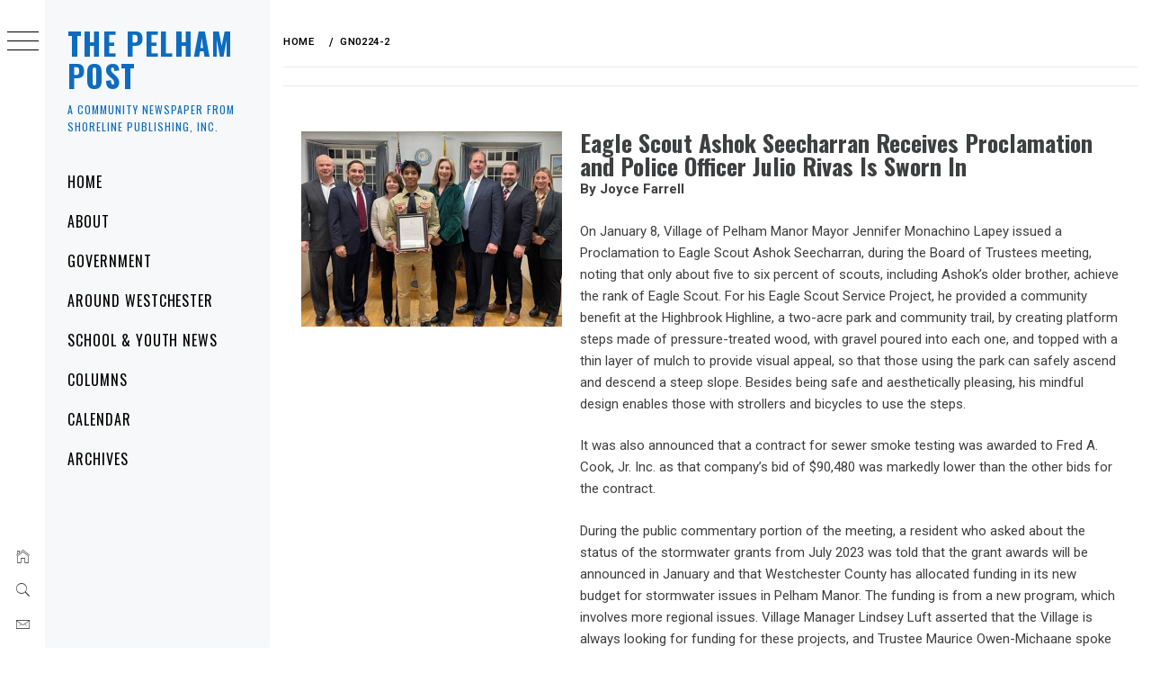

--- FILE ---
content_type: text/css
request_url: https://thepelhampost.com/wp-content/uploads/elementor/css/post-3083.css?ver=1736316007
body_size: 904
content:
.elementor-3083 .elementor-element.elementor-element-2c67df77{--display:flex;--flex-direction:row;--container-widget-width:initial;--container-widget-height:100%;--container-widget-flex-grow:1;--container-widget-align-self:stretch;--flex-wrap-mobile:wrap;--gap:0px 0px;--row-gap:0px;--column-gap:0px;}.elementor-3083 .elementor-element.elementor-element-2fe64fbd{--display:flex;--flex-direction:column;--container-widget-width:100%;--container-widget-height:initial;--container-widget-flex-grow:0;--container-widget-align-self:initial;--flex-wrap-mobile:wrap;}.elementor-3083 .elementor-element.elementor-element-1a54dfb7{--display:flex;--flex-direction:column;--container-widget-width:100%;--container-widget-height:initial;--container-widget-flex-grow:0;--container-widget-align-self:initial;--flex-wrap-mobile:wrap;}@media(min-width:768px){.elementor-3083 .elementor-element.elementor-element-2fe64fbd{--width:33.3333%;}.elementor-3083 .elementor-element.elementor-element-1a54dfb7{--width:66.6666%;}}